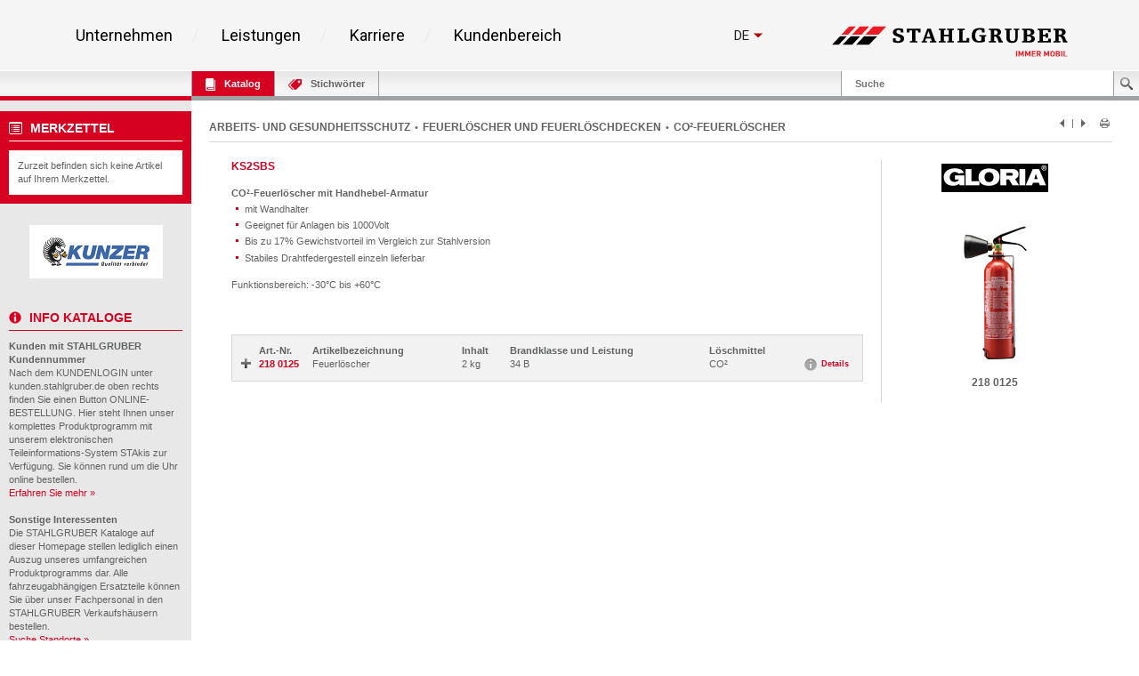

--- FILE ---
content_type: text/css
request_url: https://kunden.stahlgruber.de/Kataloge/style/screen.css
body_size: 4639
content:
@charset "utf-8";
/* CSS Document */
* { 
    padding: 0; 
    margin: 0; 
    border: none; 
    text-decoration: none; 
}

body {
    font-family: arial, sans-serif; 
    font-size: 11px; 
    line-height: 20px; 
    color: #696a6b; 
   /* background: url(../img/bg.png) top left repeat-x #fff !important; */
}

html, body { 
    height: 100%;
    width: 100%;
    min-width: 840px;
    margin: 0px; 
    padding: 0px; 
}

header, nav, article, section, footer, address { 
    display: block; /* Make HTML 5 elements display block-level for consistent styling */
}     

*:focus, *:active { 
    outline: none; 
}

/*    Clearfix    */
.clearfix:after { 
    content: "."; 
    display: block; 
    height: 0; 
    clear: both; 
    visibility: hidden; 
}

.clearfix { 
    display: inline-block; 
}

* html .clearfix { 
    height: 1%; 
} /* Hides from IE-mac \*/

.clearfix { 
    display: block; 
}

/* --------------------------------- ACTIVE STATE + KUNDENBEREICH */
/*body#home #nav { 
    background: url(../img/nav.png) no-repeat left bottom;
}

body#unternehmen #nav { 
    background: url(../img/nav_u.png) no-repeat left bottom;
}

body#leistungen #nav { background: url(../img/nav_l.png) no-repeat left bottom;
}

body#karriere #nav { 
    background: url(../img/nav_k.png) no-repeat left bottom;
}

body#kundenbereich #nav { 
    background: url(../img/nav_ku.png) no-repeat left bottom;
}

body.unternehmen #nav { 
    background: url(../img/nav_u.png) no-repeat left bottom;
}

body.leistungen #nav { 
    background: url(../img/nav_l.png) no-repeat left bottom;
}

body.karriere #nav { 
    background: url(../img/nav_k.png) no-repeat left bottom;
}

body.kundenbereich #nav { 
    background: url(../img/nav_ku.png) no-repeat left bottom;
}

body.kundenbereich #nav .kundenbereich { 
    display: block; 
    visibility: visible; 
}*/

#page-container {
    min-height: 100%;
    margin: 0;
    padding: 0;
    position: relative;
    background: transparent url(../img/bg_leftcol.png) 0 0 repeat-y;
}

* html #page-container {
    height: 100%;
}

#inner-container:after {
    content: "";
    display: block;
    clear: both;
}

#left-col {
    float: left;
    width: 215px;
    box-sizing: content-box;
    background-color: rgb(232, 232, 232);
}

#right-col {
    position: relative;
    margin-left: 215px;
    clear: right;
    box-sizing: content-box;
}

/* --------------------------------- HEADER */
header { 
    width: 100%; 
    height: 84px; 
    position: absolute; 
    top: 0px; 
    z-index: 3;
    background: url(../img/bg.png) top left repeat-x #fff !important;
}

#logo { 
    width: 280px; 
    height: 46px; 
    margin-top: 20px; 
    margin-right: 20px;
    position: absolute;
    right: 0;
    z-index: 1000;
}

#logo_print { 
    width: 280px; 
    height: 46px; 
    margin-right: 20px; 
    position: relative; 
    float: right;
}

#logo img { 
    background: url(../img/logo.png) no-repeat transparent right top;
}

#logo_print img { 
    background: url(../img/logo.png) no-repeat transparent right top;
}

/* --------------------------------- SIDEBAR */
aside { 
    background-color: rgb(232, 232, 232); 
    width: 215px; 
    left: 0px; 
    line-height: 15px; 
    margin-top: 0px; 
    /* position: absolute !important; */
    zoom: 1 !important; 
    min-height: 100%; 
}

.sg-footer {
    position: relative !important;
    clear: left;
}
#block_home {
    background: url(../img/navbar.png) top left repeat-x #f2f2f2 !important;
    height: 28px; 
    margin: 0 0 0 0; 
    padding: 0;
    border-width: 0;
    border-bottom-width: 5px;
    border-bottom-color: #d60020;
    border-style: solid;
}

#block_home div { 
    margin: 0; 
    padding: 4px; 
    border-width: 0;
    border-right-width: thin;
    border-right-color: #a0a1a3;
    border-style: solid; 
    display: inline-block;  
}

#block_home img {
    vertical-align: middle; 
    margin: 0; 
    padding: 0; 
    border-width: 0; 
}

#block_wishlist {
    background-color: #d60020; 
    margin: 12px 0 10px 0; 
    padding: 10px 0 10px 0; 
    border-width: 0 
}

#block_wishlist #block_wishlist_header { 
    margin: 0 10px 0 10px; 
    padding: 0; 
    color: #fff; 
    font-size: 14px; 
    font-weight: bold;
    line-height: normal; 
    text-transform: uppercase; 
    display: inline-block; 
}

#block_wishlist #block_wishlist_header img { 
    margin: 0; 
    padding: 0; 
    border-width: 0;
    vertical-align: middle; 
}

#block_wishlist #block_wishlist_header span { 
    margin: 0 0 0 5px; 
    padding: 0; 
    vertical-align: middle; 
}

#block_wishlist #block_wishlist_content { 
    margin: 10px 10px 0 10px; 
    padding: 0;
    font-size: 11px;
    color: #616264;
    background-color: #fff;
}

#block_wishlist #block_wishlist_content .block_wishlist_empty {
    margin: 0 0 0 0; 
    padding: 10px; 
    border-width: 0; 
    display: inline-block;    
}

#block_wishlist #block_wishlist_content .block_wishlist_small {
    overflow: auto;
    padding: 2px 7px 2px 2px;
    width: 185px;
    height: 130px;    
}

#block_wishlist #block_wishlist_content .block_wishlist_small a:hover {
    color: #d60020;
    font-size: 11px;
    font-weight: bold;
    font-variant: normal;
    text-decoration: none;
}

#block_wishlist #block_wishlist_content .block_wishlist_small a:link {
    color: #616264;
    font-size: 11px;
    font-weight: bold;
    font-variant: normal;
    text-decoration: none;
}

#block_wishlist #block_wishlist_content .block_wishlist_small a:visited {
    color: #616264;
    font-size: 11px;
    font-weight: bold;
    font-variant: normal;
    text-decoration: none;
}

#block_wishlist #block_wishlist_content .block_wishlist_small .articlegroup_bez {
    padding: 0 0 0 5px;
}

#block_wishlist  #block_wishlist_content .block_wishlist_small img {
    border: thin solid #d7d7d7;        
}

#block_wishlist #block_wishlist_content .block_wishlist_small_nav {
    background-color: #d60020;
    font-weight: normal;
    font-variant: normal; 
    padding:5px;
    width: 185px;
    height: 18px;    
}

/* --------------------------------- SLIDESHOW LOGOS */
.rs-slideshow { 
    border: 0; 
    height: 60px;
    margin: 24px auto;
    overflow: hidden; 
    position: relative;
    width: 150px;
}

.rs-slideshow .slide-container {
    background-color: #616264;
    height: 100%;
    left: 0;
    overflow: hidden;
    position: absolute;
    top: 0;
    width: 100%;
}

.rs-slideshow .slide-container img {
    position: absolute;
}

/*    Hide the slide data container    */
.rs-slideshow .slides {
    display: none;
}

#block_nav { 
    margin: 0; 
    padding: 0;
}

#block_nav ul {
    margin: 0 0 0 15px; 
    color: #616264;
    line-height: 20px;
}

#block_nav ul li {
    padding: 0 0 0 18px; 
    background-image: url(../img/square.png);
    background-repeat: no-repeat;
    background-position: left 7px;
    list-style-image: none;
    list-style-type: none;
    list-style-position: outside;    
}

#block_nav ul li a {
    color: #616264;    
}

#block_nav ul li a:hover {
    color: #d60020;    
}

#block_info {
    margin: 10px 0 10px 0; 
    padding: 10px 0 10px 0; 
    border-width: 0 
}

#block_info #block_info_header { 
    margin: 0 10px 0 10px; 
    padding: 0; 
    color: #d60020; 
    font-size: 14px; 
    font-weight: bold;
    line-height: normal; 
    text-transform: uppercase; 
    display: inline-block; 
}

#block_info #block_info_header img { 
    margin: 0; 
    padding: 0; 
    border-width: 0;
    vertical-align: middle; 
}

#block_info #block_info_header span { 
    margin: 0 0 0 5px; 
    padding: 0; 
    vertical-align: middle; 
}

#block_info #block_info_content { 
    margin: 10px; 
    padding: 0;
    font-size: 11px;
    color: #616264;
}

#block_info #block_info_content a {
    color: #d60020;    
}

#block_info #block_info_content a:hover {
    color: #616264;    
}

#block_info #block_info_content a.domain {
    color: #616264;
}

#block_info #block_info_content a.domain:hover {
    color: #d60020;    
}

#inhalt { 
    background: #fff;
    padding-top: 0px;
}

#inhalt_nav {
    background: url(../img/navbar.png) top left repeat-x #f2f2f2 !important;
    height: 28px; 
    margin: 0; 
    padding: 0;
    border-width: 0;
    border-left-width: thin;
    border-left-color: #a0a1a3;
    border-bottom-width: 5px;
    border-bottom-color: #a0a1a3;
    border-style: solid;
}

/*#searchform {
    margin: 0;
    padding: 0;
    float: right;
}*/

#searchform {
    float: right;
    margin: 0;
    padding: 0;
    height: 28px;
    width: 335px;
}

/*#searchform form div {
    height: 28px;
    line-height: 28px;
    float: right;
}*/

#searchform form div.submit {
    height: 28px;
    line-height: 28px;
    float: right;
}

/*#searchform form div:hover {
    color: #ffffff;
    background: #d60020;
}*/

#searchform form div.submit:hover {
    color: #ffffff;
    background: #d60020;
}

#searchform form #combo_container {
    background-color: white;
    height: 28px;
    display: inline;
    float: left;
    padding:  0 5px 0 5px;
    margin-right: 5px;
    border-left: thin solid #a0a1a3;
    border-right: thin solid #a0a1a3;    
}

#searchform form #combo_container #combobox {
    color: #616264;
    font-size: 11px;
}

#searchform form #search_container {
    background-color: white;
    height: 28px;
    width:284px;
    display: inline;    
}

/*#searchform form #search_container{
    background-color: white;
    height: 28px;
    display: inline;    
}*/

#searchform form #search_container input#search {
    width:284px;
    line-height: 27px;
    color: #616264; 
    font-weight: bold;
    font-size: 11px;
    height: 28px;
    padding-left: 15px;
    padding-right: 6px;
    border: 0;
    border-left: thin solid #a0a1a3;
    border-right: thin solid #a0a1a3;
    behavior: url(#default#userData);
}
 
/*#searchform form #search_container input.search {
    line-height: 28px;
    color: #616264; 
    font-weight: bold;
    font-size: 11px;
    height: 28px;
    padding-left: 15px;
    border: 0;
    border-left: thin solid #a0a1a3;
    border-right: thin solid #a0a1a3;
    behavior: url(#default#userData);
}*/

#searchform form #search_container input.searchkeys {
    width:284px;
    line-height: 27px;
    color: #616264; 
    font-weight: bold;
    font-size: 11px;
    height: 28px;
    padding-left: 15px;
    padding-right: 6px;
    border: 0;
    border-left: thin solid #a0a1a3;
    border-right: thin solid #a0a1a3;
    behavior: url(#default#userData);
}

#searchform form #search_container input.image {
    border-width: 7px;
    border-color: transparent;
    border-style: solid;
}


.tt-query {
    -webkit-box-shadow: inset 0 1px 1px rgba(0, 0, 0, 0.075);
     -moz-box-shadow: inset 0 1px 1px rgba(0, 0, 0, 0.075);
          box-shadow: inset 0 1px 1px rgba(0, 0, 0, 0.075);
}
.tt-input {
    padding-left:15px;
    padding-right:6px;
    height:28px;
    font-size:11px;
    font-weight: bold;
    width:284px;
}

.tt-hint {
    /*padding-top:1px;*/
    padding-left:16px;
    padding-right:6px;
    height:28px;
    font-size:11px;
    font-weight: bold;
    color: #999;
    width:284px;
}

.tt-dropdown-menu {
    width: 100%;
    margin-top: 1px;
    padding: 1px 0;
    background-color: #fff;
    border: 1px solid #ccc;
    border: 1px solid rgba(0, 0, 0, 0.2);
    -webkit-border-radius: 4px;
     -moz-border-radius: 4px;
          border-radius: 4px;
    -webkit-box-shadow: 0 5px 10px rgba(0,0,0,.2);
     -moz-box-shadow: 0 5px 10px rgba(0,0,0,.2);
          box-shadow: 0 5px 10px rgba(0,0,0,.2);
}

.tt-suggestion {
    font-size:9px;
    padding: 2px 16px;
    line-height: 20px;
}

.tt-suggestion.tt-cursor {
  color: #fff;
  background-color: #d60020;

}

.tt-suggestion p {
  margin: 0;
}


.content_menu {
    margin: 20px 30px 0 20px;
    padding: 0;
}

.content_menu table {
    border-collapse: collapse;
    border-spacing: 0;
    width: 100%;
}

.content_menu table.breadcrumbs {
    border-collapse: collapse;
    border-spacing: 0;
    width: auto;
}

.content_menu table.breadcrumbs td {
    padding-right: 5px;
}

.content_menu td {
    width: auto;
}

.content_menu td.token {
    text-align: right;
}

.content_menu td.token a {
    margin-right: 3px;
}

.content_menu td span.pipe {
    margin-left: 1px;
    margin-right: 3px;
    padding: 0
}

.content_menu td a:link, .content_menu td a:visited {
    color: #616264;
    font-size: 12px;
    font-weight: bold;
    font-variant: normal;
    text-decoration: none;
}

.content_menu td a:hover, a:hover.links {
    color: #d60020;
    font-size: 12px;
    font-weight: bold;
    font-variant: normal;
    text-decoration: none;
}

a:link.links, a:visited.links {
    color: #d60020;
    font-size: 12px;
    font-weight: bold;
    font-variant: normal;
    text-decoration: none;
}

a:hover.links {
    color: #616264;
    font-size: 12px;
    font-weight: bold;
    font-variant: normal;
    text-decoration: none;
}

.content_menu .nav_header {
    color: #d60020;
    font-size: 12px;
    font-weight: bold;
    text-transform: uppercase;
}

.content_inhalt {
    margin-top: 20px;
    margin-right: 20px;
    margin-left: 20px;
}

.content_inhalt.inline_table {
    display: inline-table;
    border-collapse: collapse;
    margin-bottom: 20px;
}

.content_inhalt.inline_table p {
    text-align: center;
    text-indent: -120px;
}

.content_inhalt.inline_table div.table_row {
    display: table-row;
}

.content_inhalt.inline_table div.table_row_box {
    display: table-row;
    background: #f2f2f2;
    border: thin solid #d7d7d7;
}

.content_inhalt.inline_table div.table_row div.table_cell_imgcol {
    display: table-cell;
}

.content_inhalt.inline_table div.table_row div.table_cell_textcol {
    display: table-cell;
    padding: 0px 15px 0px 15px;
    font-size: 12px;
    text-align: justify;
    vertical-align: top;
}

.content_inhalt.inline_table div.table_row_box div.table_cell_imgcol {
    display: table-cell;
    padding: 15px 0px 15px 15px;
}

.content_inhalt.inline_table div.table_row_box div.table_cell_textcol {
    display: table-cell;
    padding: 15px;
    font-size: 12px;
    text-align: justify;
    vertical-align: top;
}

.content_nav { 
    margin-top: 20px;
    margin-right: 35px;
    margin-left: 25px;
    padding-bottom: 25px;
}

.content_nav table {
    margin: 0;
    padding: 0;
    width: 100%;
    color: #616264;
    font-size: 11px;
    font-weight: bold;
    line-height: 15px;
    border-spacing: 0;
    border-collapse: collapse;
}

.content_nav div.navigation {
    margin-top: 25px;
    margin-right: 25px;
    margin-left: 25px;    
}

.content_nav .navigation table {
    table-layout: fixed;
}

.content_nav table.result:first-child td {
    padding-top: 10px;
}

.content_nav table.result {
    margin-top: 10px;
    border-bottom: thin solid #d7d7d7;    
}

.content_nav table.result_last {
    margin-top: 10px;    
}

.content_nav table.result .thumb, table.result_last .thumb , table.sb .thumb {
    width: 85px;
    height: 85px;
    padding-left: 10px;    
}

.content_nav table tr {
    vertical-align: top;
}

.content_nav table.sb tr {
    border-bottom: thin solid #d7d7d7;
}

.content_nav table.sb tr:last-child {
    border: 0;
}

.content_nav table.sb tr .thumb {
    padding-right: 10px;
}

.content_nav table.sb tr:first-child td {
    padding-top: 10px;
}

.content_nav table.sb tr td {
    padding-top: 10px;
    padding-bottom: 5px;
}

.content_nav table tr td a {
    color: #616264;
    text-decoration: none;
    cursor: pointer;
}

.content_nav table tr td a:link {
    color: #616264;
    text-decoration: none;
}

.content_nav table tr td a:visited {
    color: #616264;
    text-decoration: none;
}

.content_nav table tr td a:hover {
    color: #d60020;
    text-decoration: none;
}

.content_nav table tr td a.nav_artikel:link {
    color: #d60020;
    text-decoration: none;
}

.content_nav table tr td a.nav_artikel:visited {
    color: #d60020;
    text-decoration: none;
}

.content_nav table tr td a.nav_artikel:hover {
    color: #616264;
    text-decoration: none;
}

.content_nav table tr td button.nav {
  display: inline-block;
  font-size: 11px;
  font-weight: bold;
  cursor: pointer;
  text-align: center;
  text-decoration: none;
  outline: none;
  color: #616264;
  background-color: #fff;
}

.content_nav table tr td button.nav:hover {
    color: #d60020;
}

.content_nav td.sb {
    line-height: normal;
}

.content_nav td.sb a {
    line-height: 20px;
}

.content_nav td.sb .subline {
    font-weight: normal;
}

.content_nav td.sb_without_pic {
    width: 50%;
    border-bottom: thin solid #d7d7d7;
}

.content_nav tr:last-child td.sb_without_pic {
    border: 0;
}

.content_nav td.sb_with_pic {
    line-height: normal;
}

.content_nav td.sb_with_pic .subline {
    margin-top: 5px;
    font-weight: normal;
}

.content_nav .content_wishlist_headline {
    margin-bottom: 5px;    
}

.content_nav .content_wishlist {
    margin-bottom: 20px;
    padding: 15px;
    background: #f2f2f2;
    border: thin solid #d7d7d7;
}

.content_nav .content_wishlist table {
    line-height: 20px;
    font-weight: normal;
}

.content_nav .content_wishlist table td.thumbnail {
    text-align: center;    
}

.content_nav .content_wishlist table td.thumbnail img {
    border: thin solid #d7d7d7;    
}

.content_nav .content_wishlist table td .content_wishlist_remove {
    display: inline;
    background-color: white;
    padding: 8px 6px 6px 6px;
    border: thin solid #d7d7d7;   
}

.content_nav .content_wishlist table .add_article_text {
    font-weight: bold;
    display: inline-block;
    vertical-align: middle;
    line-height: 14px;
    margin-left: 10px;
}

.content_nav .content_wishlist table .continue_katalog {
    margin-top: 20px;
    margin-left: 30px;
}

.content_nav .content_wishlist table .continue_katalog a {
    font-weight: bold;
}

.content_nav .content_wishlist table .continue_katalog a:link {
    color: #d60020;
}

.content_nav .content_wishlist table .continue_katalog a:visited {
    color: #d60020;
}

.content_nav .content_wishlist table .continue_katalog a:hover {
    color: #616264;
}

.content_nav .content_wishlist table .continue_katalog a span {
    margin-left: 10px;
}

.content_nav .content_wishlist table .show_wishlist {
    margin-left: 30px;
}

.content_nav .content_wishlist table .show_wishlist a {
    font-weight: bold;
}

.content_nav .content_wishlist table .show_wishlist a:link {
    color: #d60020;
}

.content_nav .content_wishlist table .show_wishlist a:visited {
    color: #d60020;
}

.content_nav .content_wishlist table .show_wishlist a:hover {
    color: #616264;
}

.content_nav .content_wishlist table .show_wishlist a span {
    margin-left: 10px;
}

.content_nav .table_search .table_search_top {
    height: 30px;
    vertical-align: middle;
    text-align: left;    
}

.content_nav .table_search .table_search_pages {
    color: #d60020;
    height: 30px;
    vertical-align: middle;
    text-align: right;    
}

.content_nav .table_search .table_search_navigation {
    height: 30px;
    width: 60px;
    vertical-align: middle;
    text-align: right;    
}

#content_cell .artgroup_header {
    font-size: 12px;
    font-weight: bold;
    text-transform: uppercase;
    display: block;
    margin-top: 20px;
    margin-bottom: 15px;
    margin-left: 20px;
}

#content_cell tr:first-child .artgroup_header {
    color: #d60020;
    border: 0;
    margin-top: 0;
    margin-left: 0;
}

#content_cell tr.first-child .artgroup_header {
    color: #d60020;
    border: 0;
    margin-top: 20px;
    margin-left: 0;
}

#content_cell .artgroup_header .subline {
    color: #616264;
    text-transform: none;
    font-size: 11px;
    font-weight: bold;
    display: block;    
}

#content_cell .artgroup_text {
    font-size: 11px;
    font-weight: normal;
    margin-left: 20px;
    margin-bottom: 10px;
}

#content_cell .artgroup_text .table_krit {
    width: auto;
}

#content_cell .artgroup_text .table_krit td {
    padding-right: 30px;
}

#content_cell tr:first-child .artgroup_text {
    border: 0;
    margin-top: 0;
    margin-left: 0;
}

#content_cell tr.first-child .artgroup_text {
    border: 0;
    margin-top: 0;
    margin-left: 0;
}

#content_cell tr.section {
    /*border-bottom: thin solid #d7d7d7;*/
}

#content_cell tr.section:last-child {
    border-bottom: 0;
}

#content_cell tr.section_place_border {
    height: 15px;
    border-bottom: thin solid #d7d7d7;
}

#content_cell tr.section_place {
    height: 15px;
}

#content_cell .section_textcell {
    padding-right: 20px;
}

#content_cell .section_imagecell_rowspan, #content_cell .imagerow {
    text-align: center;
    padding-left: 20px; 
    border-left: thin solid #d7d7d7;
}

#content_cell .artgroup_text ul {
    margin: 0 0 0 0;
    padding-left: 15px;
    list-style-image: url(../img/list.gif);
    list-style-position: outside;
}

#content_cell .artgroup_text ul li {
    padding-left: 0;
}
 
#content_cell .artgroup_text ul li span {
    vertical-align: sub;    
} 
 
#content_cell .articletable {
    background: #f2f2f2;
    margin-top: 20px;
    margin-bottom: 20px;
    padding: 10px;
    border: thin solid #d7d7d7;
}

#content_cell .pdf_block {
    display: block;
    height: 24px;
    line-height: 24px;
    margin-left: 20px;
}

#content_cell .pdf_block a img {
    display: inline;
    vertical-align: middle;
    margin-right: 10px;
    margin-bottom: 2px;
}

#content_cell tr:first-child .pdf_block {
    display: block;
    height: 24px;
    line-height: 24px;
    margin-left: 0;
}

#content_cell tr.first-child .pdf_block {
    display: block;
    height: 24px;
    line-height: 24px;
    margin-left: 0;
}

#content_cell .content_text .artgroup_text_headline {
    padding-top: 10px;
}



.th_left, .th_left_col1 {
    font-weight: bold;
    text-align: left;
    padding-right: 5px;
}

.th_right {
    font-weight: bold;
    text-align: right;
    padding-right: 5px;
}

.th_center {
    font-weight: bold;
    text-align: center;
    padding-right: 5px;
}

.td_left, .td_left_col1 {
    text-align: left;
    font-weight: normal;
    padding-right: 5px;
}

.td_right {
    text-align: right;
    font-weight: normal;
    padding-right: 5px;
}

.td_center {
    text-align: center;
    font-weight: normal;
    padding-right: 5px;
}

.td_image {
    width: 20px;       
}

.td_image img {
    margin-top: 1px;
    display: inline;    
}

.td_artnr {
    color: #d60020;
    width: 60px;
    font-weight: bold;
}

.td_artnr a {
    color: #d60020 !important;
    text-decoration: none;
    cursor: pointer;
}

.td_artnr a:link {
    color: #d60020 !important;
    text-decoration: none;
}

.td_artnr a:visited {
    color: #d60020 !important;
    text-decoration: none;
}

.td_artnr a:hover {
    color: #616264 !important;
    text-decoration: none;
}

.td_artnr_col {
    color: #d60020;
    font-weight: bold;
    padding-right: 5px;
}

.td_details {
    color: #d60020;
    width: 50px;
    font-size: 9px;
    text-align: left;
    padding-right: 5px;
    cursor: pointer;
}

.td_details img {
    display:inline;
    vertical-align: middle;
}

.td_details span {
    margin-left: 5px;
    display:inline;
    vertical-align: middle;
}



.image_up {
    vertical-align: middle;
    margin-top: 5px 0 5px;
    padding: 5px 10px;
    border: thin solid #d7d7d7;
}

.image_navicon {
    vertical-align: middle;
    padding: 5px 8px;
}

.busy {
    cursor: wait !important;
}

.icons {
    vertical-align: middle;
}

.line_gray {
    width: auto;
    margin: 6px 0 0 0;
    padding: 0;
    border-top: thin solid #d7d7d7;
}

.line_red {
    width: auto;
    margin: 6px 0 6px 0;
    padding: 0;
    border-top: thin solid #d60020;
}

.line_red_box {
    width: auto;
    margin: 6px 10px 6px 10px;
    padding: 0;
    border-top: thin solid #d60020;
}

.line_white {
    width: auto;
    margin: 6px 10px 6px 10px;
    padding: 0;
    border-top: thin solid #fff;
}

.group_ol {
    margin-left: 20px;
}

.bullet_text {
    background: url(../img/list.gif) 0 4px no-repeat;    
    margin-right: 5px;
}

.trigger #info_inhalt {
    text-align: center;
}

.trigger {
    margin: 0 0 0 0;
    line-height: 20px;
    width: 100%;
    font-size: 11px;
    font-weight: normal;
    float: left;
}

.trigger img {
    vertical-align: middle;    
}

.trigger span {
    color: #d60020;
    text-transform: uppercase;
    font-size: 12px;
    font-weight: bold;
    vertical-align: middle;
    display: block;
}

h2.trigger span:hover {
    color: #616264;
    cursor: pointer;
}

h2.active {
    background-position: left bottom;
} /*--When toggle is triggered, it will shift the image to the bottom to show its "opened" state--*/

.toggle_container {
    margin: 0 0 20px;
    padding: 0;
    border: thin solid #d7d7d7;
    background: #f2f2f2;
    overflow: hidden;
    width: 100%;
    clear: both;
}

.toggle_container .block {
    padding: 10px 10px 10px 20px;
}



.tooltip_container {
    background-image: url(../img/gitter.jpg);
    padding: 10px 10px 10px 10px;
    border: thin solid #d7d7d7;
}

.tooltip_container .rowsize {
    line-height: 1.3;
}

.tooltip_picture {
    width: 300px;
    text-align: center;
}

.tooltip_picture_shadow {
    background: url(../img/tooltip_picture_shadow.png) no-repeat left bottom;
    width: 150px;
    height: 150px;
    padding: 4px 7px 17px;
}

--- FILE ---
content_type: text/css
request_url: https://kunden.stahlgruber.de/Kataloge/style/tags.css
body_size: 1069
content:
.tags-container span {
	display: inline-block;
	border: 1px solid #a0a1a3;
	color: #616264;
	font-size: 11px;
	line-height: 9px;
	padding: 4px 4px;
	margin: 4px 2px;
	cursor: pointer;
	border-radius: 12px;
	-moz-border-radius: 12px;
	-webkit-border-radius: 12px;
	-webkit-transition: all .2s ease-in-out;
	-moz-transition: all .2s ease-in-out;
	-o-transition: all .2s ease-in-out;
	transition: all .2s ease-in-out
}
.tags-container span:hover {
	border: 1px solid #a0a1a3;
	color: #fff;
	background-color: #d60020
}
.tags-container span.active:hover {
    border: 1px solid #a0a1a3;
    color: #fff;
    background-color: #d60020
}
.tags-container span.active {
	border: 1px solid #a0a1a3;
	color: #fff;
	background-color: #d60020
}


--- FILE ---
content_type: image/svg+xml
request_url: https://kunden.stahlgruber.de/Kataloge/img/FCS_Siegel_TOP_NatArbeitgeber_2017.svg
body_size: 192026
content:
<svg xmlns="http://www.w3.org/2000/svg" class="sg-list__submenu-icon" viewBox="0 0 165.12 354.48">
<title>FCS_Siegel_TOP_NatArbeitgeber_2017</title>
<image transform="scale(0.24)" width="688" height="1477" xmlns:xlink="http://www.w3.org/1999/xlink" xlink:href="[data-uri]" />
</svg>